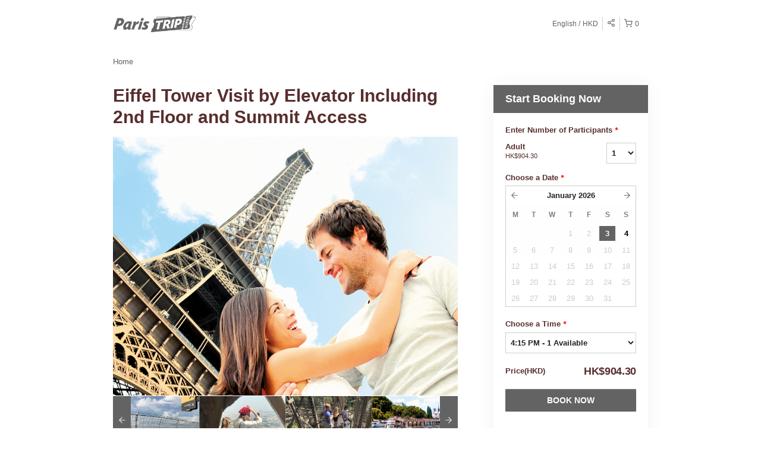

--- FILE ---
content_type: text/html; charset=UTF-8
request_url: https://paris-trip.rezdy.com/availabilityAjax
body_size: 1325
content:
{"availability":{"2026-01-03":{"09:15":{"425575":{"id":"450723534","allDay":false,"seatsAvailable":0,"price":[{"id":"45192150","price":"109.0","priceOptionType":"ADULT","priceLabel":"Adult (HK$109.00)","priceAndCurrency":"HK$109.00","seatsUsed":1,"minQuantity":0,"maxQuantity":0},{"id":"45192088","price":"99.0","priceOptionType":"ADULT","priceLabel":"Adult (HK$99.00)","priceAndCurrency":"HK$99.00","seatsUsed":1,"minQuantity":0,"maxQuantity":0},{"id":"56137006","price":"99.0","priceOptionType":"ADULT","priceLabel":"Adult (HK$99.00)","priceAndCurrency":"HK$99.00","seatsUsed":1,"minQuantity":0,"maxQuantity":0}],"availability":"Full","waitingList":false,"onHold":0,"hasConfirmedOrders":true,"hasResources":false,"confirmModeOverride":null}},"10:45":{"425575":{"id":"438233041","allDay":false,"seatsAvailable":0,"price":[{"id":"45192088","price":"99.0","priceOptionType":"ADULT","priceLabel":"Adult (HK$99.00)","priceAndCurrency":"HK$99.00","seatsUsed":1,"minQuantity":0,"maxQuantity":0},{"id":"56137006","price":"99.0","priceOptionType":"ADULT","priceLabel":"Adult (HK$99.00)","priceAndCurrency":"HK$99.00","seatsUsed":1,"minQuantity":0,"maxQuantity":0},{"id":"45192150","price":"109.0","priceOptionType":"ADULT","priceLabel":"Adult (HK$109.00)","priceAndCurrency":"HK$109.00","seatsUsed":1,"minQuantity":0,"maxQuantity":0},{"id":"56136882","price":"99.0","priceOptionType":"UNIQUE_PRICE","priceLabel":" (HK$99.00)","priceAndCurrency":"HK$99.00","seatsUsed":1,"minQuantity":0,"maxQuantity":0}],"availability":"Full","waitingList":false,"onHold":0,"hasConfirmedOrders":true,"hasResources":false,"confirmModeOverride":null}},"12:45":{"425575":{"id":"438233057","allDay":false,"seatsAvailable":0,"price":[{"id":"45192088","price":"99.0","priceOptionType":"ADULT","priceLabel":"Adult (HK$99.00)","priceAndCurrency":"HK$99.00","seatsUsed":1,"minQuantity":0,"maxQuantity":0},{"id":"56137006","price":"99.0","priceOptionType":"ADULT","priceLabel":"Adult (HK$99.00)","priceAndCurrency":"HK$99.00","seatsUsed":1,"minQuantity":0,"maxQuantity":0},{"id":"45192150","price":"109.0","priceOptionType":"ADULT","priceLabel":"Adult (HK$109.00)","priceAndCurrency":"HK$109.00","seatsUsed":1,"minQuantity":0,"maxQuantity":0},{"id":"56136882","price":"99.0","priceOptionType":"UNIQUE_PRICE","priceLabel":" (HK$99.00)","priceAndCurrency":"HK$99.00","seatsUsed":1,"minQuantity":0,"maxQuantity":0}],"availability":"Full","waitingList":false,"onHold":0,"hasConfirmedOrders":true,"hasResources":false,"confirmModeOverride":null}},"16:15":{"425575":{"id":"452292382","allDay":false,"seatsAvailable":1,"price":[{"id":"45192150","price":"109.0","priceOptionType":"ADULT","priceLabel":"Adult (HK$109.00)","priceAndCurrency":"HK$109.00","seatsUsed":1,"minQuantity":0,"maxQuantity":0},{"id":"45192088","price":"99.0","priceOptionType":"ADULT","priceLabel":"Adult (HK$99.00)","priceAndCurrency":"HK$99.00","seatsUsed":1,"minQuantity":0,"maxQuantity":0},{"id":"56137006","price":"99.0","priceOptionType":"ADULT","priceLabel":"Adult (HK$99.00)","priceAndCurrency":"HK$99.00","seatsUsed":1,"minQuantity":0,"maxQuantity":0}],"availability":"1 available","waitingList":false,"onHold":0,"hasConfirmedOrders":true,"hasResources":false,"confirmModeOverride":null}},"19:45":{"425575":{"id":"438233061","allDay":false,"seatsAvailable":1,"price":[{"id":"45192088","price":"99.0","priceOptionType":"ADULT","priceLabel":"Adult (HK$99.00)","priceAndCurrency":"HK$99.00","seatsUsed":1,"minQuantity":0,"maxQuantity":0},{"id":"56137006","price":"99.0","priceOptionType":"ADULT","priceLabel":"Adult (HK$99.00)","priceAndCurrency":"HK$99.00","seatsUsed":1,"minQuantity":0,"maxQuantity":0},{"id":"45192150","price":"109.0","priceOptionType":"ADULT","priceLabel":"Adult (HK$109.00)","priceAndCurrency":"HK$109.00","seatsUsed":1,"minQuantity":0,"maxQuantity":0},{"id":"56136882","price":"99.0","priceOptionType":"UNIQUE_PRICE","priceLabel":" (HK$99.00)","priceAndCurrency":"HK$99.00","seatsUsed":1,"minQuantity":0,"maxQuantity":0}],"availability":"1 available","waitingList":false,"onHold":0,"hasConfirmedOrders":true,"hasResources":false,"confirmModeOverride":null}},"21:15":{"425575":{"id":"438233068","allDay":false,"seatsAvailable":0,"price":[{"id":"45192088","price":"99.0","priceOptionType":"ADULT","priceLabel":"Adult (HK$99.00)","priceAndCurrency":"HK$99.00","seatsUsed":1,"minQuantity":0,"maxQuantity":0},{"id":"56137006","price":"99.0","priceOptionType":"ADULT","priceLabel":"Adult (HK$99.00)","priceAndCurrency":"HK$99.00","seatsUsed":1,"minQuantity":0,"maxQuantity":0},{"id":"45192150","price":"109.0","priceOptionType":"ADULT","priceLabel":"Adult (HK$109.00)","priceAndCurrency":"HK$109.00","seatsUsed":1,"minQuantity":0,"maxQuantity":0},{"id":"56136882","price":"99.0","priceOptionType":"UNIQUE_PRICE","priceLabel":" (HK$99.00)","priceAndCurrency":"HK$99.00","seatsUsed":1,"minQuantity":0,"maxQuantity":0}],"availability":"Full","waitingList":false,"onHold":0,"hasConfirmedOrders":true,"hasResources":false,"confirmModeOverride":null}}},"2026-01-04":{"10:15":{"425575":{"id":"438233073","allDay":false,"seatsAvailable":0,"price":[{"id":"45192088","price":"99.0","priceOptionType":"ADULT","priceLabel":"Adult (HK$99.00)","priceAndCurrency":"HK$99.00","seatsUsed":1,"minQuantity":0,"maxQuantity":0},{"id":"56137006","price":"99.0","priceOptionType":"ADULT","priceLabel":"Adult (HK$99.00)","priceAndCurrency":"HK$99.00","seatsUsed":1,"minQuantity":0,"maxQuantity":0},{"id":"45192150","price":"109.0","priceOptionType":"ADULT","priceLabel":"Adult (HK$109.00)","priceAndCurrency":"HK$109.00","seatsUsed":1,"minQuantity":0,"maxQuantity":0},{"id":"56136882","price":"99.0","priceOptionType":"UNIQUE_PRICE","priceLabel":" (HK$99.00)","priceAndCurrency":"HK$99.00","seatsUsed":1,"minQuantity":0,"maxQuantity":0}],"availability":"Full","waitingList":false,"onHold":0,"hasConfirmedOrders":true,"hasResources":false,"confirmModeOverride":null}},"12:15":{"425575":{"id":"438233080","allDay":false,"seatsAvailable":9,"price":[{"id":"45192088","price":"99.0","priceOptionType":"ADULT","priceLabel":"Adult (HK$99.00)","priceAndCurrency":"HK$99.00","seatsUsed":1,"minQuantity":0,"maxQuantity":0},{"id":"56137006","price":"99.0","priceOptionType":"ADULT","priceLabel":"Adult (HK$99.00)","priceAndCurrency":"HK$99.00","seatsUsed":1,"minQuantity":0,"maxQuantity":0},{"id":"45192150","price":"109.0","priceOptionType":"ADULT","priceLabel":"Adult (HK$109.00)","priceAndCurrency":"HK$109.00","seatsUsed":1,"minQuantity":0,"maxQuantity":0},{"id":"56136882","price":"99.0","priceOptionType":"UNIQUE_PRICE","priceLabel":" (HK$99.00)","priceAndCurrency":"HK$99.00","seatsUsed":1,"minQuantity":0,"maxQuantity":0}],"availability":"9 available","waitingList":false,"onHold":0,"hasConfirmedOrders":true,"hasResources":false,"confirmModeOverride":null}},"14:45":{"425575":{"id":"438233059","allDay":false,"seatsAvailable":3,"price":[{"id":"45192088","price":"99.0","priceOptionType":"ADULT","priceLabel":"Adult (HK$99.00)","priceAndCurrency":"HK$99.00","seatsUsed":1,"minQuantity":0,"maxQuantity":0},{"id":"56137006","price":"99.0","priceOptionType":"ADULT","priceLabel":"Adult (HK$99.00)","priceAndCurrency":"HK$99.00","seatsUsed":1,"minQuantity":0,"maxQuantity":0},{"id":"45192150","price":"109.0","priceOptionType":"ADULT","priceLabel":"Adult (HK$109.00)","priceAndCurrency":"HK$109.00","seatsUsed":1,"minQuantity":0,"maxQuantity":0},{"id":"56136882","price":"99.0","priceOptionType":"UNIQUE_PRICE","priceLabel":" (HK$99.00)","priceAndCurrency":"HK$99.00","seatsUsed":1,"minQuantity":0,"maxQuantity":0}],"availability":"3 available","waitingList":false,"onHold":0,"hasConfirmedOrders":true,"hasResources":false,"confirmModeOverride":null}},"15:45":{"425575":{"id":"438233115","allDay":false,"seatsAvailable":0,"price":[{"id":"45192088","price":"99.0","priceOptionType":"ADULT","priceLabel":"Adult (HK$99.00)","priceAndCurrency":"HK$99.00","seatsUsed":1,"minQuantity":0,"maxQuantity":0},{"id":"56137006","price":"99.0","priceOptionType":"ADULT","priceLabel":"Adult (HK$99.00)","priceAndCurrency":"HK$99.00","seatsUsed":1,"minQuantity":0,"maxQuantity":0},{"id":"45192150","price":"109.0","priceOptionType":"ADULT","priceLabel":"Adult (HK$109.00)","priceAndCurrency":"HK$109.00","seatsUsed":1,"minQuantity":0,"maxQuantity":0},{"id":"56136882","price":"99.0","priceOptionType":"UNIQUE_PRICE","priceLabel":" (HK$99.00)","priceAndCurrency":"HK$99.00","seatsUsed":1,"minQuantity":0,"maxQuantity":0}],"availability":"Full","waitingList":false,"onHold":0,"hasConfirmedOrders":true,"hasResources":false,"confirmModeOverride":null}},"16:15":{"425575":{"id":"438233090","allDay":false,"seatsAvailable":8,"price":[{"id":"45192088","price":"99.0","priceOptionType":"ADULT","priceLabel":"Adult (HK$99.00)","priceAndCurrency":"HK$99.00","seatsUsed":1,"minQuantity":0,"maxQuantity":0},{"id":"56137006","price":"99.0","priceOptionType":"ADULT","priceLabel":"Adult (HK$99.00)","priceAndCurrency":"HK$99.00","seatsUsed":1,"minQuantity":0,"maxQuantity":0},{"id":"45192150","price":"109.0","priceOptionType":"ADULT","priceLabel":"Adult (HK$109.00)","priceAndCurrency":"HK$109.00","seatsUsed":1,"minQuantity":0,"maxQuantity":0},{"id":"56136882","price":"99.0","priceOptionType":"UNIQUE_PRICE","priceLabel":" (HK$99.00)","priceAndCurrency":"HK$99.00","seatsUsed":1,"minQuantity":0,"maxQuantity":0}],"availability":"8 available","waitingList":false,"onHold":0,"hasConfirmedOrders":true,"hasResources":false,"confirmModeOverride":null}},"18:15":{"425575":{"id":"438233093","allDay":false,"seatsAvailable":9,"price":[{"id":"45192088","price":"99.0","priceOptionType":"ADULT","priceLabel":"Adult (HK$99.00)","priceAndCurrency":"HK$99.00","seatsUsed":1,"minQuantity":0,"maxQuantity":0},{"id":"56137006","price":"99.0","priceOptionType":"ADULT","priceLabel":"Adult (HK$99.00)","priceAndCurrency":"HK$99.00","seatsUsed":1,"minQuantity":0,"maxQuantity":0},{"id":"45192150","price":"109.0","priceOptionType":"ADULT","priceLabel":"Adult (HK$109.00)","priceAndCurrency":"HK$109.00","seatsUsed":1,"minQuantity":0,"maxQuantity":0},{"id":"56136882","price":"99.0","priceOptionType":"UNIQUE_PRICE","priceLabel":" (HK$99.00)","priceAndCurrency":"HK$99.00","seatsUsed":1,"minQuantity":0,"maxQuantity":0}],"availability":"9 available","waitingList":false,"onHold":0,"hasConfirmedOrders":true,"hasResources":false,"confirmModeOverride":null}},"19:45":{"425575":{"id":"438233091","allDay":false,"seatsAvailable":10,"price":[{"id":"45192088","price":"99.0","priceOptionType":"ADULT","priceLabel":"Adult (HK$99.00)","priceAndCurrency":"HK$99.00","seatsUsed":1,"minQuantity":0,"maxQuantity":0},{"id":"56137006","price":"99.0","priceOptionType":"ADULT","priceLabel":"Adult (HK$99.00)","priceAndCurrency":"HK$99.00","seatsUsed":1,"minQuantity":0,"maxQuantity":0},{"id":"45192150","price":"109.0","priceOptionType":"ADULT","priceLabel":"Adult (HK$109.00)","priceAndCurrency":"HK$109.00","seatsUsed":1,"minQuantity":0,"maxQuantity":0},{"id":"56136882","price":"99.0","priceOptionType":"UNIQUE_PRICE","priceLabel":" (HK$99.00)","priceAndCurrency":"HK$99.00","seatsUsed":1,"minQuantity":0,"maxQuantity":0}],"availability":"10 available","waitingList":false,"onHold":0,"hasConfirmedOrders":true,"hasResources":false,"confirmModeOverride":null}}},"timeFormats":{"09:15":"9:15 AM","10:45":"10:45 AM","12:45":"12:45 PM","16:15":"4:15 PM","19:45":"7:45 PM","21:15":"9:15 PM","10:15":"10:15 AM","12:15":"12:15 PM","14:45":"2:45 PM","15:45":"3:45 PM","18:15":"6:15 PM"}},"firstDate":"2026-01-03"}

--- FILE ---
content_type: text/html; charset=UTF-8
request_url: https://paris-trip.rezdy.com/updateTotalprice
body_size: 1108
content:
{"sessions":["450723534","438233041","438233057","452292382","438233061","438233068"],"sessionTimeLabel":{"450723534":"9:15 AM - Sold Out","438233041":"10:45 AM - Sold Out","438233057":"12:45 PM - Sold Out","452292382":"4:15 PM - 1 Available","438233061":"7:45 PM - 1 Available","438233068":"9:15 PM - Sold Out"},"totalPrice":{"450723534":"\u20ac99.00","438233041":"\u20ac99.00","438233057":"\u20ac99.00","452292382":"\u20ac99.00","438233061":"\u20ac99.00","438233068":"\u20ac99.00"},"pricePerOption":{"450723534":{"45192150":"\u20ac109.00","45192088":"\u20ac99.00","56137006":"\u20ac99.00"},"438233041":{"45192088":"\u20ac99.00","56137006":"\u20ac99.00","45192150":"\u20ac109.00","56136882":"\u20ac99.00"},"438233057":{"45192088":"\u20ac99.00","56137006":"\u20ac99.00","45192150":"\u20ac109.00","56136882":"\u20ac99.00"},"452292382":{"45192150":"\u20ac109.00","45192088":"\u20ac99.00","56137006":"\u20ac99.00"},"438233061":{"45192088":"\u20ac99.00","56137006":"\u20ac99.00","45192150":"\u20ac109.00","56136882":"\u20ac99.00"},"438233068":{"45192088":"\u20ac99.00","56137006":"\u20ac99.00","45192150":"\u20ac109.00","56136882":"\u20ac99.00"}},"activeSession":{"450723534":false,"438233041":false,"438233057":false,"452292382":true,"438233061":true,"438233068":false},"waitlist":{"450723534":false,"438233041":false,"438233057":false,"452292382":false,"438233061":false,"438233068":false},"sessionTimeFormat":[],"quantitiesPerOption":{"450723534":{"45192150":[0,1,2,3,4,5,6,7,8,9,10,11,12,13,14,15,16,17,18,19,20],"45192088":[0,1,2,3,4,5,6,7,8,9,10,11,12,13,14,15,16,17,18,19,20],"56137006":[0,1,2,3,4,5,6,7,8,9,10,11,12,13,14,15,16,17,18,19,20]},"438233041":{"45192088":[0,1,2,3,4,5,6,7,8,9,10,11,12,13,14,15,16,17,18,19,20],"56137006":[0,1,2,3,4,5,6,7,8,9,10,11,12,13,14,15,16,17,18,19,20],"45192150":[0,1,2,3,4,5,6,7,8,9,10,11,12,13,14,15,16,17,18,19,20],"56136882":[0,1,2,3,4,5,6,7,8,9,10,11,12,13,14,15,16,17,18,19,20]},"438233057":{"45192088":[0,1,2,3,4,5,6,7,8,9,10,11,12,13,14,15,16,17,18,19,20],"56137006":[0,1,2,3,4,5,6,7,8,9,10,11,12,13,14,15,16,17,18,19,20],"45192150":[0,1,2,3,4,5,6,7,8,9,10,11,12,13,14,15,16,17,18,19,20],"56136882":[0,1,2,3,4,5,6,7,8,9,10,11,12,13,14,15,16,17,18,19,20]},"452292382":{"45192150":[0,1,2,3,4,5,6,7,8,9,10,11,12,13,14,15,16,17,18,19,20],"45192088":[0,1,2,3,4,5,6,7,8,9,10,11,12,13,14,15,16,17,18,19,20],"56137006":[0,1,2,3,4,5,6,7,8,9,10,11,12,13,14,15,16,17,18,19,20]},"438233061":{"45192088":[0,1,2,3,4,5,6,7,8,9,10,11,12,13,14,15,16,17,18,19,20],"56137006":[0,1,2,3,4,5,6,7,8,9,10,11,12,13,14,15,16,17,18,19,20],"45192150":[0,1,2,3,4,5,6,7,8,9,10,11,12,13,14,15,16,17,18,19,20],"56136882":[0,1,2,3,4,5,6,7,8,9,10,11,12,13,14,15,16,17,18,19,20]},"438233068":{"45192088":[0,1,2,3,4,5,6,7,8,9,10,11,12,13,14,15,16,17,18,19,20],"56137006":[0,1,2,3,4,5,6,7,8,9,10,11,12,13,14,15,16,17,18,19,20],"45192150":[0,1,2,3,4,5,6,7,8,9,10,11,12,13,14,15,16,17,18,19,20],"56136882":[0,1,2,3,4,5,6,7,8,9,10,11,12,13,14,15,16,17,18,19,20]}},"minQuantityOverride":[],"maxQuantityOverride":[]}